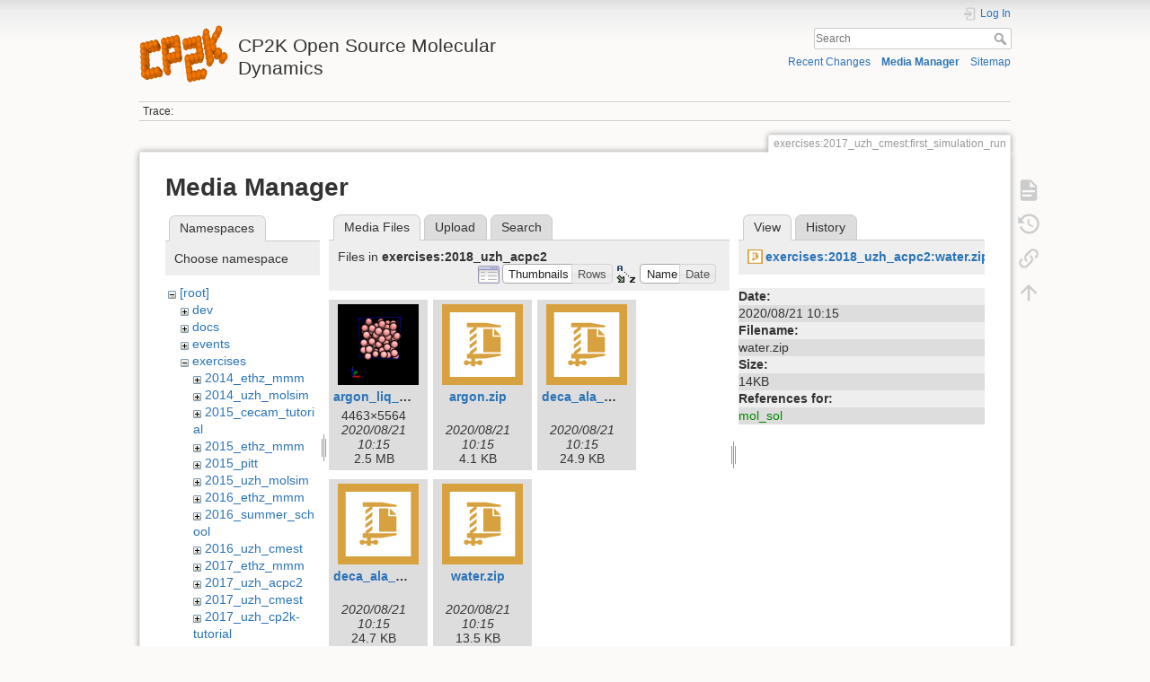

--- FILE ---
content_type: text/html; charset=utf-8
request_url: https://www.cp2k.org/exercises:2017_uzh_cmest:first_simulation_run?image=exercises%3A2018_uzh_acpc2%3Awater.zip&ns=exercises%3A2018_uzh_acpc2&tab_details=view&do=media&tab_files=files
body_size: 5467
content:
<!DOCTYPE html>
<html lang="en" dir="ltr" class="no-js">
<head>
    <meta charset="utf-8" />
    <title>exercises:2017_uzh_cmest:first_simulation_run [CP2K Open Source Molecular Dynamics ]</title>
    <meta name="generator" content="DokuWiki"/>
<meta name="theme-color" content="#008800"/>
<meta name="robots" content="noindex,nofollow"/>
<link rel="search" type="application/opensearchdescription+xml" href="/lib/exe/opensearch.php" title="CP2K Open Source Molecular Dynamics "/>
<link rel="start" href="/"/>
<link rel="contents" href="/exercises:2017_uzh_cmest:first_simulation_run?do=index" title="Sitemap"/>
<link rel="manifest" href="/lib/exe/manifest.php" crossorigin="use-credentials"/>
<link rel="alternate" type="application/rss+xml" title="Recent Changes" href="/feed.php"/>
<link rel="alternate" type="application/rss+xml" title="Current namespace" href="/feed.php?mode=list&amp;ns=exercises:2017_uzh_cmest"/>
<link rel="alternate" type="text/html" title="Plain HTML" href="/_export/xhtml/exercises:2017_uzh_cmest:first_simulation_run"/>
<link rel="alternate" type="text/plain" title="Wiki Markup" href="/_export/raw/exercises:2017_uzh_cmest:first_simulation_run"/>
<link rel="stylesheet" href="/lib/exe/css.php?t=dokuwiki&amp;tseed=c6ee464688149291a7227e9924f4ae33"/>
<script >var NS='exercises:2017_uzh_cmest';var JSINFO = {"plugins":{"vshare":{"youtube":"youtube\\.com\/.*[&?]v=([a-z0-9_\\-]+)","vimeo":"vimeo\\.com\\\/(\\d+)","slideshare":"slideshare.*id=(\\d+)","dailymotion":"dailymotion\\.com\/video\/([a-z0-9]+)","archiveorg":"archive\\.org\/(?:embed|details)\/([a-zA-Z0-9_\\-]+)","soundcloud":"soundcloud\\.com\/([\\w-]+\/[\\w-]+)","niconico":"nicovideo\\.jp\/watch\/(sm[0-9]+)","bitchute":"bitchute\\.com\\\/video\\\/([a-zA-Z0-9_\\-]+)","coub":"coub\\.com\\\/view\\\/([a-zA-Z0-9_\\-]+)","odysee":"odysee\\.com\/\\$\/(?:embed|download)\/([-%_?=\/a-zA-Z0-9]+)","youku":"v\\.youku\\.com\/v_show\/id_([0-9A-Za-z=]+)\\.html","bilibili":"bilibili\\.com\\\/video\\\/(BV[0-9A-Za-z]+)","msoffice":"(?:office\\.com.*[&?]videoid=([a-z0-9\\-]+))","msstream":"microsoftstream\\.com\\\/video\\\/([a-f0-9\\-]{36})","rutube":"rutube\\.ru\\\/video\\\/([a-z0-9]+)\\\/","gdrive":"drive\\.google\\.com\\\/file\\\/d\\\/([a-zA-Z0-9_-]+)\/"}},"id":"exercises:2017_uzh_cmest:first_simulation_run","namespace":"exercises:2017_uzh_cmest","ACT":"media","useHeadingNavigation":0,"useHeadingContent":0};(function(H){H.className=H.className.replace(/\bno-js\b/,'js')})(document.documentElement);</script>
<script src="/lib/exe/jquery.php?tseed=8faf3dc90234d51a499f4f428a0eae43" defer="defer"></script>
<script src="/lib/exe/js.php?t=dokuwiki&amp;tseed=c6ee464688149291a7227e9924f4ae33" defer="defer"></script>
<script type="text/x-mathjax-config">MathJax.Hub.Config({
    tex2jax: {
        inlineMath: [ ["$","$"], ["\\(","\\)"] ],
        displayMath: [ ["$$","$$"], ["\\[","\\]"] ],
        processEscapes: true
    }
});</script>
<script type="text/javascript" charset="utf-8" src="https://cdnjs.cloudflare.com/ajax/libs/mathjax/2.7.9/MathJax.js?config=TeX-AMS_CHTML.js"></script>
    <meta name="viewport" content="width=device-width,initial-scale=1" />
    <link rel="shortcut icon" href="/_media/wiki:favicon.ico" />
<link rel="apple-touch-icon" href="/lib/tpl/dokuwiki/images/apple-touch-icon.png" />
    </head>

<body>
    <div id="dokuwiki__site"><div id="dokuwiki__top" class="site dokuwiki mode_media tpl_dokuwiki     hasSidebar">

        
<!-- ********** HEADER ********** -->
<header id="dokuwiki__header"><div class="pad group">

    
    <div class="headings group">
        <ul class="a11y skip">
            <li><a href="#dokuwiki__content">skip to content</a></li>
        </ul>

        <h1 class="logo"><a href="/about"  accesskey="h" title="Home [h]"><img src="/_media/wiki:logo.png" width="99" height="64" alt="" /><span>CP2K Open Source Molecular Dynamics </span></a></h1>
            </div>

    <div class="tools group">
        <!-- USER TOOLS -->
                    <div id="dokuwiki__usertools">
                <h3 class="a11y">User Tools</h3>
                <ul>
                    <li class="action login"><a href="/exercises:2017_uzh_cmest:first_simulation_run?do=login&amp;sectok=" title="Log In" rel="nofollow"><span>Log In</span><svg xmlns="http://www.w3.org/2000/svg" width="24" height="24" viewBox="0 0 24 24"><path d="M10 17.25V14H3v-4h7V6.75L15.25 12 10 17.25M8 2h9a2 2 0 0 1 2 2v16a2 2 0 0 1-2 2H8a2 2 0 0 1-2-2v-4h2v4h9V4H8v4H6V4a2 2 0 0 1 2-2z"/></svg></a></li>                </ul>
            </div>
        
        <!-- SITE TOOLS -->
        <div id="dokuwiki__sitetools">
            <h3 class="a11y">Site Tools</h3>
            <form action="/about" method="get" role="search" class="search doku_form" id="dw__search" accept-charset="utf-8"><input type="hidden" name="do" value="search" /><input type="hidden" name="id" value="exercises:2017_uzh_cmest:first_simulation_run" /><div class="no"><input name="q" type="text" class="edit" title="[F]" accesskey="f" placeholder="Search" autocomplete="on" id="qsearch__in" value="" /><button value="1" type="submit" title="Search">Search</button><div id="qsearch__out" class="ajax_qsearch JSpopup"></div></div></form>            <div class="mobileTools">
                <form action="/doku.php" method="get" accept-charset="utf-8"><div class="no"><input type="hidden" name="id" value="exercises:2017_uzh_cmest:first_simulation_run" /><select name="do" class="edit quickselect" title="Tools"><option value="">Tools</option><optgroup label="Page Tools"><option value="">Show page</option><option value="revisions">Old revisions</option><option value="backlink">Backlinks</option></optgroup><optgroup label="Site Tools"><option value="recent">Recent Changes</option><option value="media">Media Manager</option><option value="index">Sitemap</option></optgroup><optgroup label="User Tools"><option value="login">Log In</option></optgroup></select><button type="submit">&gt;</button></div></form>            </div>
            <ul>
                <li class="action recent"><a href="/exercises:2017_uzh_cmest:first_simulation_run?do=recent" title="Recent Changes [r]" rel="nofollow" accesskey="r">Recent Changes</a></li><li class="action media"><a href="/exercises:2017_uzh_cmest:first_simulation_run?do=media&amp;ns=exercises%3A2017_uzh_cmest" title="Media Manager" rel="nofollow">Media Manager</a></li><li class="action index"><a href="/exercises:2017_uzh_cmest:first_simulation_run?do=index" title="Sitemap [x]" rel="nofollow" accesskey="x">Sitemap</a></li>            </ul>
        </div>

    </div>

    <!-- BREADCRUMBS -->
            <div class="breadcrumbs">
                                        <div class="trace"><span class="bchead">Trace:</span></div>
                    </div>
    
    <hr class="a11y" />
</div></header><!-- /header -->

        <div class="wrapper group">

            
            <!-- ********** CONTENT ********** -->
            <main id="dokuwiki__content"><div class="pad group">
                
                <div class="pageId"><span>exercises:2017_uzh_cmest:first_simulation_run</span></div>

                <div class="page group">
                                                            <!-- wikipage start -->
                    <div id="mediamanager__page">
<h1>Media Manager</h1>
<div class="panel namespaces">
<h2>Namespaces</h2>
<div class="panelHeader">Choose namespace</div>
<div class="panelContent" id="media__tree">

<ul class="idx">
<li class="media level0 open"><img src="/lib/images/minus.gif" alt="−" /><div class="li"><a href="/exercises:2017_uzh_cmest:first_simulation_run?ns=&amp;tab_files=files&amp;do=media&amp;tab_details=view&amp;image=exercises%3A2018_uzh_acpc2%3Awater.zip" class="idx_dir">[root]</a></div>
<ul class="idx">
<li class="media level1 closed"><img src="/lib/images/plus.gif" alt="+" /><div class="li"><a href="/exercises:2017_uzh_cmest:first_simulation_run?ns=dev&amp;tab_files=files&amp;do=media&amp;tab_details=view&amp;image=exercises%3A2018_uzh_acpc2%3Awater.zip" class="idx_dir">dev</a></div></li>
<li class="media level1 closed"><img src="/lib/images/plus.gif" alt="+" /><div class="li"><a href="/exercises:2017_uzh_cmest:first_simulation_run?ns=docs&amp;tab_files=files&amp;do=media&amp;tab_details=view&amp;image=exercises%3A2018_uzh_acpc2%3Awater.zip" class="idx_dir">docs</a></div></li>
<li class="media level1 closed"><img src="/lib/images/plus.gif" alt="+" /><div class="li"><a href="/exercises:2017_uzh_cmest:first_simulation_run?ns=events&amp;tab_files=files&amp;do=media&amp;tab_details=view&amp;image=exercises%3A2018_uzh_acpc2%3Awater.zip" class="idx_dir">events</a></div></li>
<li class="media level1 open"><img src="/lib/images/minus.gif" alt="−" /><div class="li"><a href="/exercises:2017_uzh_cmest:first_simulation_run?ns=exercises&amp;tab_files=files&amp;do=media&amp;tab_details=view&amp;image=exercises%3A2018_uzh_acpc2%3Awater.zip" class="idx_dir">exercises</a></div>
<ul class="idx">
<li class="media level2 closed"><img src="/lib/images/plus.gif" alt="+" /><div class="li"><a href="/exercises:2017_uzh_cmest:first_simulation_run?ns=exercises%3A2014_ethz_mmm&amp;tab_files=files&amp;do=media&amp;tab_details=view&amp;image=exercises%3A2018_uzh_acpc2%3Awater.zip" class="idx_dir">2014_ethz_mmm</a></div></li>
<li class="media level2 closed"><img src="/lib/images/plus.gif" alt="+" /><div class="li"><a href="/exercises:2017_uzh_cmest:first_simulation_run?ns=exercises%3A2014_uzh_molsim&amp;tab_files=files&amp;do=media&amp;tab_details=view&amp;image=exercises%3A2018_uzh_acpc2%3Awater.zip" class="idx_dir">2014_uzh_molsim</a></div></li>
<li class="media level2 closed"><img src="/lib/images/plus.gif" alt="+" /><div class="li"><a href="/exercises:2017_uzh_cmest:first_simulation_run?ns=exercises%3A2015_cecam_tutorial&amp;tab_files=files&amp;do=media&amp;tab_details=view&amp;image=exercises%3A2018_uzh_acpc2%3Awater.zip" class="idx_dir">2015_cecam_tutorial</a></div></li>
<li class="media level2 closed"><img src="/lib/images/plus.gif" alt="+" /><div class="li"><a href="/exercises:2017_uzh_cmest:first_simulation_run?ns=exercises%3A2015_ethz_mmm&amp;tab_files=files&amp;do=media&amp;tab_details=view&amp;image=exercises%3A2018_uzh_acpc2%3Awater.zip" class="idx_dir">2015_ethz_mmm</a></div></li>
<li class="media level2 closed"><img src="/lib/images/plus.gif" alt="+" /><div class="li"><a href="/exercises:2017_uzh_cmest:first_simulation_run?ns=exercises%3A2015_pitt&amp;tab_files=files&amp;do=media&amp;tab_details=view&amp;image=exercises%3A2018_uzh_acpc2%3Awater.zip" class="idx_dir">2015_pitt</a></div></li>
<li class="media level2 closed"><img src="/lib/images/plus.gif" alt="+" /><div class="li"><a href="/exercises:2017_uzh_cmest:first_simulation_run?ns=exercises%3A2015_uzh_molsim&amp;tab_files=files&amp;do=media&amp;tab_details=view&amp;image=exercises%3A2018_uzh_acpc2%3Awater.zip" class="idx_dir">2015_uzh_molsim</a></div></li>
<li class="media level2 closed"><img src="/lib/images/plus.gif" alt="+" /><div class="li"><a href="/exercises:2017_uzh_cmest:first_simulation_run?ns=exercises%3A2016_ethz_mmm&amp;tab_files=files&amp;do=media&amp;tab_details=view&amp;image=exercises%3A2018_uzh_acpc2%3Awater.zip" class="idx_dir">2016_ethz_mmm</a></div></li>
<li class="media level2 closed"><img src="/lib/images/plus.gif" alt="+" /><div class="li"><a href="/exercises:2017_uzh_cmest:first_simulation_run?ns=exercises%3A2016_summer_school&amp;tab_files=files&amp;do=media&amp;tab_details=view&amp;image=exercises%3A2018_uzh_acpc2%3Awater.zip" class="idx_dir">2016_summer_school</a></div></li>
<li class="media level2 closed"><img src="/lib/images/plus.gif" alt="+" /><div class="li"><a href="/exercises:2017_uzh_cmest:first_simulation_run?ns=exercises%3A2016_uzh_cmest&amp;tab_files=files&amp;do=media&amp;tab_details=view&amp;image=exercises%3A2018_uzh_acpc2%3Awater.zip" class="idx_dir">2016_uzh_cmest</a></div></li>
<li class="media level2 closed"><img src="/lib/images/plus.gif" alt="+" /><div class="li"><a href="/exercises:2017_uzh_cmest:first_simulation_run?ns=exercises%3A2017_ethz_mmm&amp;tab_files=files&amp;do=media&amp;tab_details=view&amp;image=exercises%3A2018_uzh_acpc2%3Awater.zip" class="idx_dir">2017_ethz_mmm</a></div></li>
<li class="media level2 closed"><img src="/lib/images/plus.gif" alt="+" /><div class="li"><a href="/exercises:2017_uzh_cmest:first_simulation_run?ns=exercises%3A2017_uzh_acpc2&amp;tab_files=files&amp;do=media&amp;tab_details=view&amp;image=exercises%3A2018_uzh_acpc2%3Awater.zip" class="idx_dir">2017_uzh_acpc2</a></div></li>
<li class="media level2 closed"><img src="/lib/images/plus.gif" alt="+" /><div class="li"><a href="/exercises:2017_uzh_cmest:first_simulation_run?ns=exercises%3A2017_uzh_cmest&amp;tab_files=files&amp;do=media&amp;tab_details=view&amp;image=exercises%3A2018_uzh_acpc2%3Awater.zip" class="idx_dir">2017_uzh_cmest</a></div></li>
<li class="media level2 closed"><img src="/lib/images/plus.gif" alt="+" /><div class="li"><a href="/exercises:2017_uzh_cmest:first_simulation_run?ns=exercises%3A2017_uzh_cp2k-tutorial&amp;tab_files=files&amp;do=media&amp;tab_details=view&amp;image=exercises%3A2018_uzh_acpc2%3Awater.zip" class="idx_dir">2017_uzh_cp2k-tutorial</a></div></li>
<li class="media level2 closed"><img src="/lib/images/plus.gif" alt="+" /><div class="li"><a href="/exercises:2017_uzh_cmest:first_simulation_run?ns=exercises%3A2018_ethz_mmm&amp;tab_files=files&amp;do=media&amp;tab_details=view&amp;image=exercises%3A2018_uzh_acpc2%3Awater.zip" class="idx_dir">2018_ethz_mmm</a></div></li>
<li class="media level2 closed"><img src="/lib/images/plus.gif" alt="+" /><div class="li"><a href="/exercises:2017_uzh_cmest:first_simulation_run?ns=exercises%3A2018_uol_school&amp;tab_files=files&amp;do=media&amp;tab_details=view&amp;image=exercises%3A2018_uzh_acpc2%3Awater.zip" class="idx_dir">2018_uol_school</a></div></li>
<li class="media level2 open"><img src="/lib/images/minus.gif" alt="−" /><div class="li"><a href="/exercises:2017_uzh_cmest:first_simulation_run?ns=exercises%3A2018_uzh_acpc2&amp;tab_files=files&amp;do=media&amp;tab_details=view&amp;image=exercises%3A2018_uzh_acpc2%3Awater.zip" class="idx_dir">2018_uzh_acpc2</a></div></li>
<li class="media level2 closed"><img src="/lib/images/plus.gif" alt="+" /><div class="li"><a href="/exercises:2017_uzh_cmest:first_simulation_run?ns=exercises%3A2018_uzh_cmest&amp;tab_files=files&amp;do=media&amp;tab_details=view&amp;image=exercises%3A2018_uzh_acpc2%3Awater.zip" class="idx_dir">2018_uzh_cmest</a></div></li>
<li class="media level2 closed"><img src="/lib/images/plus.gif" alt="+" /><div class="li"><a href="/exercises:2017_uzh_cmest:first_simulation_run?ns=exercises%3A2019_conexs_newcastle&amp;tab_files=files&amp;do=media&amp;tab_details=view&amp;image=exercises%3A2018_uzh_acpc2%3Awater.zip" class="idx_dir">2019_conexs_newcastle</a></div></li>
<li class="media level2 closed"><img src="/lib/images/plus.gif" alt="+" /><div class="li"><a href="/exercises:2017_uzh_cmest:first_simulation_run?ns=exercises%3A2019_uzh_acpc2&amp;tab_files=files&amp;do=media&amp;tab_details=view&amp;image=exercises%3A2018_uzh_acpc2%3Awater.zip" class="idx_dir">2019_uzh_acpc2</a></div></li>
<li class="media level2 closed"><img src="/lib/images/plus.gif" alt="+" /><div class="li"><a href="/exercises:2017_uzh_cmest:first_simulation_run?ns=exercises%3A2021_uzh_acpc2&amp;tab_files=files&amp;do=media&amp;tab_details=view&amp;image=exercises%3A2018_uzh_acpc2%3Awater.zip" class="idx_dir">2021_uzh_acpc2</a></div></li>
<li class="media level2 closed"><img src="/lib/images/plus.gif" alt="+" /><div class="li"><a href="/exercises:2017_uzh_cmest:first_simulation_run?ns=exercises%3Acommon&amp;tab_files=files&amp;do=media&amp;tab_details=view&amp;image=exercises%3A2018_uzh_acpc2%3Awater.zip" class="idx_dir">common</a></div></li>
</ul>
</li>
<li class="media level1 closed"><img src="/lib/images/plus.gif" alt="+" /><div class="li"><a href="/exercises:2017_uzh_cmest:first_simulation_run?ns=foundation&amp;tab_files=files&amp;do=media&amp;tab_details=view&amp;image=exercises%3A2018_uzh_acpc2%3Awater.zip" class="idx_dir">foundation</a></div></li>
<li class="media level1 closed"><img src="/lib/images/plus.gif" alt="+" /><div class="li"><a href="/exercises:2017_uzh_cmest:first_simulation_run?ns=funding&amp;tab_files=files&amp;do=media&amp;tab_details=view&amp;image=exercises%3A2018_uzh_acpc2%3Awater.zip" class="idx_dir">funding</a></div></li>
<li class="media level1 closed"><img src="/lib/images/plus.gif" alt="+" /><div class="li"><a href="/exercises:2017_uzh_cmest:first_simulation_run?ns=howto&amp;tab_files=files&amp;do=media&amp;tab_details=view&amp;image=exercises%3A2018_uzh_acpc2%3Awater.zip" class="idx_dir">howto</a></div></li>
<li class="media level1 closed"><img src="/lib/images/plus.gif" alt="+" /><div class="li"><a href="/exercises:2017_uzh_cmest:first_simulation_run?ns=performance&amp;tab_files=files&amp;do=media&amp;tab_details=view&amp;image=exercises%3A2018_uzh_acpc2%3Awater.zip" class="idx_dir">performance</a></div></li>
<li class="media level1 closed"><img src="/lib/images/plus.gif" alt="+" /><div class="li"><a href="/exercises:2017_uzh_cmest:first_simulation_run?ns=science&amp;tab_files=files&amp;do=media&amp;tab_details=view&amp;image=exercises%3A2018_uzh_acpc2%3Awater.zip" class="idx_dir">science</a></div></li>
<li class="media level1 closed"><img src="/lib/images/plus.gif" alt="+" /><div class="li"><a href="/exercises:2017_uzh_cmest:first_simulation_run?ns=tools&amp;tab_files=files&amp;do=media&amp;tab_details=view&amp;image=exercises%3A2018_uzh_acpc2%3Awater.zip" class="idx_dir">tools</a></div></li>
<li class="media level1 closed"><img src="/lib/images/plus.gif" alt="+" /><div class="li"><a href="/exercises:2017_uzh_cmest:first_simulation_run?ns=wiki&amp;tab_files=files&amp;do=media&amp;tab_details=view&amp;image=exercises%3A2018_uzh_acpc2%3Awater.zip" class="idx_dir">wiki</a></div></li>
</ul></li>
</ul>
</div>
</div>
<div class="panel filelist">
<h2 class="a11y">Media Files</h2>
<ul class="tabs">
<li><strong>Media Files</strong></li>
<li><a href="/exercises:2017_uzh_cmest:first_simulation_run?tab_files=upload&amp;do=media&amp;tab_details=view&amp;image=exercises%3A2018_uzh_acpc2%3Awater.zip&amp;ns=exercises%3A2018_uzh_acpc2">Upload</a></li>
<li><a href="/exercises:2017_uzh_cmest:first_simulation_run?tab_files=search&amp;do=media&amp;tab_details=view&amp;image=exercises%3A2018_uzh_acpc2%3Awater.zip&amp;ns=exercises%3A2018_uzh_acpc2">Search</a></li>
</ul>
<div class="panelHeader">
<h3>Files in <strong>exercises:2018_uzh_acpc2</strong></h3>
<form method="get" action="/exercises:2017_uzh_cmest:first_simulation_run" class="options doku_form" accept-charset="utf-8"><input type="hidden" name="sectok" value="" /><input type="hidden" name="do" value="media" /><input type="hidden" name="tab_files" value="files" /><input type="hidden" name="tab_details" value="view" /><input type="hidden" name="image" value="exercises:2018_uzh_acpc2:water.zip" /><input type="hidden" name="ns" value="exercises:2018_uzh_acpc2" /><div class="no"><ul>
<li class="listType"><label for="listType__thumbs" class="thumbs">
<input name="list_dwmedia" type="radio" value="thumbs" id="listType__thumbs" class="thumbs" checked="checked" />
<span>Thumbnails</span>
</label><label for="listType__rows" class="rows">
<input name="list_dwmedia" type="radio" value="rows" id="listType__rows" class="rows" />
<span>Rows</span>
</label></li>
<li class="sortBy"><label for="sortBy__name" class="name">
<input name="sort_dwmedia" type="radio" value="name" id="sortBy__name" class="name" checked="checked" />
<span>Name</span>
</label><label for="sortBy__date" class="date">
<input name="sort_dwmedia" type="radio" value="date" id="sortBy__date" class="date" />
<span>Date</span>
</label></li>
<li><button value="1" type="submit">Apply</button></li>
</ul>
</div></form></div>
<div class="panelContent">
<ul class="thumbs"><li><dl title="argon_liq_first_sim.png"><dt><a id="l_:exercises:2018_uzh_acpc2:argon_liq_first_sim.png" class="image thumb" href="/exercises:2017_uzh_cmest:first_simulation_run?image=exercises%3A2018_uzh_acpc2%3Aargon_liq_first_sim.png&amp;ns=exercises%3A2018_uzh_acpc2&amp;tab_details=view&amp;do=media&amp;tab_files=files"><img src="/_media/exercises:2018_uzh_acpc2:argon_liq_first_sim.png?w=90&amp;h=90&amp;tok=0488fd" alt="argon_liq_first_sim.png" loading="lazy" width="90" height="90" /></a></dt><dd class="name"><a href="/exercises:2017_uzh_cmest:first_simulation_run?image=exercises%3A2018_uzh_acpc2%3Aargon_liq_first_sim.png&amp;ns=exercises%3A2018_uzh_acpc2&amp;tab_details=view&amp;do=media&amp;tab_files=files" id="h_:exercises:2018_uzh_acpc2:argon_liq_first_sim.png">argon_liq_first_sim.png</a></dd><dd class="size">4463&#215;5564</dd><dd class="date">2020/08/21 10:15</dd><dd class="filesize">2.5 MB</dd></dl></li><li><dl title="argon.zip"><dt><a id="l_:exercises:2018_uzh_acpc2:argon.zip" class="image thumb" href="/exercises:2017_uzh_cmest:first_simulation_run?image=exercises%3A2018_uzh_acpc2%3Aargon.zip&amp;ns=exercises%3A2018_uzh_acpc2&amp;tab_details=view&amp;do=media&amp;tab_files=files"><img src="/lib/images/fileicons/svg/zip.svg" alt="argon.zip" loading="lazy" width="90" height="90" /></a></dt><dd class="name"><a href="/exercises:2017_uzh_cmest:first_simulation_run?image=exercises%3A2018_uzh_acpc2%3Aargon.zip&amp;ns=exercises%3A2018_uzh_acpc2&amp;tab_details=view&amp;do=media&amp;tab_files=files" id="h_:exercises:2018_uzh_acpc2:argon.zip">argon.zip</a></dd><dd class="size">&#160;</dd><dd class="date">2020/08/21 10:15</dd><dd class="filesize">4.1 KB</dd></dl></li><li><dl title="deca_ala_ex3.tar.gz"><dt><a id="l_:exercises:2018_uzh_acpc2:deca_ala_ex3.tar.gz" class="image thumb" href="/exercises:2017_uzh_cmest:first_simulation_run?image=exercises%3A2018_uzh_acpc2%3Adeca_ala_ex3.tar.gz&amp;ns=exercises%3A2018_uzh_acpc2&amp;tab_details=view&amp;do=media&amp;tab_files=files"><img src="/lib/images/fileicons/svg/gz.svg" alt="deca_ala_ex3.tar.gz" loading="lazy" width="90" height="90" /></a></dt><dd class="name"><a href="/exercises:2017_uzh_cmest:first_simulation_run?image=exercises%3A2018_uzh_acpc2%3Adeca_ala_ex3.tar.gz&amp;ns=exercises%3A2018_uzh_acpc2&amp;tab_details=view&amp;do=media&amp;tab_files=files" id="h_:exercises:2018_uzh_acpc2:deca_ala_ex3.tar.gz">deca_ala_ex3.tar.gz</a></dd><dd class="size">&#160;</dd><dd class="date">2020/08/21 10:15</dd><dd class="filesize">24.9 KB</dd></dl></li><li><dl title="deca_ala_exercise.tar.gz"><dt><a id="l_:exercises:2018_uzh_acpc2:deca_ala_exercise.tar.gz" class="image thumb" href="/exercises:2017_uzh_cmest:first_simulation_run?image=exercises%3A2018_uzh_acpc2%3Adeca_ala_exercise.tar.gz&amp;ns=exercises%3A2018_uzh_acpc2&amp;tab_details=view&amp;do=media&amp;tab_files=files"><img src="/lib/images/fileicons/svg/gz.svg" alt="deca_ala_exercise.tar.gz" loading="lazy" width="90" height="90" /></a></dt><dd class="name"><a href="/exercises:2017_uzh_cmest:first_simulation_run?image=exercises%3A2018_uzh_acpc2%3Adeca_ala_exercise.tar.gz&amp;ns=exercises%3A2018_uzh_acpc2&amp;tab_details=view&amp;do=media&amp;tab_files=files" id="h_:exercises:2018_uzh_acpc2:deca_ala_exercise.tar.gz">deca_ala_exercise.tar.gz</a></dd><dd class="size">&#160;</dd><dd class="date">2020/08/21 10:15</dd><dd class="filesize">24.7 KB</dd></dl></li><li><dl title="water.zip"><dt><a id="l_:exercises:2018_uzh_acpc2:water.zip" class="image thumb" href="/exercises:2017_uzh_cmest:first_simulation_run?image=exercises%3A2018_uzh_acpc2%3Awater.zip&amp;ns=exercises%3A2018_uzh_acpc2&amp;tab_details=view&amp;do=media&amp;tab_files=files"><img src="/lib/images/fileicons/svg/zip.svg" alt="water.zip" loading="lazy" width="90" height="90" /></a></dt><dd class="name"><a href="/exercises:2017_uzh_cmest:first_simulation_run?image=exercises%3A2018_uzh_acpc2%3Awater.zip&amp;ns=exercises%3A2018_uzh_acpc2&amp;tab_details=view&amp;do=media&amp;tab_files=files" id="h_:exercises:2018_uzh_acpc2:water.zip">water.zip</a></dd><dd class="size">&#160;</dd><dd class="date">2020/08/21 10:15</dd><dd class="filesize">13.5 KB</dd></dl></li></ul>
</div>
</div>
<div class="panel file">
<h2 class="a11y">File</h2>
<ul class="tabs">
<li><strong>View</strong></li>
<li><a href="/exercises:2017_uzh_cmest:first_simulation_run?tab_details=history&amp;do=media&amp;tab_files=files&amp;image=exercises%3A2018_uzh_acpc2%3Awater.zip&amp;ns=exercises%3A2018_uzh_acpc2">History</a></li>
</ul>
<div class="panelHeader"><h3><strong><a href="/_media/exercises:2018_uzh_acpc2:water.zip" class="select mediafile mf_zip" title="View original file">exercises:2018_uzh_acpc2:water.zip</a></strong></h3></div>
<div class="panelContent">
<ul class="actions"></ul><dl>
<dt>Date:</dt><dd>2020/08/21 10:15</dd>
<dt>Filename:</dt><dd>water.zip</dd>
<dt>Size:</dt><dd>14KB</dd>
</dl>
<dl>
<dt>References for:</dt><dd><a href="/exercises:2018_uzh_acpc2:mol_sol" class="wikilink1" title="exercises:2018_uzh_acpc2:mol_sol" data-wiki-id="exercises:2018_uzh_acpc2:mol_sol">mol_sol</a></dd></dl>
</div>
</div>
</div>
                    <!-- wikipage stop -->
                                    </div>

                <div class="docInfo"><bdi>exercises/2017_uzh_cmest/first_simulation_run.txt</bdi> · Last modified: <time datetime="2020-08-21T10:15:13+0000">2020/08/21 10:15</time> by <bdi>127.0.0.1</bdi></div>

                
                <hr class="a11y" />
            </div></main><!-- /content -->

            <!-- PAGE ACTIONS -->
            <nav id="dokuwiki__pagetools" aria-labelledby="dokuwiki__pagetools__heading">
                <h3 class="a11y" id="dokuwiki__pagetools__heading">Page Tools</h3>
                <div class="tools">
                    <ul>
                        <li class="show"><a href="/exercises:2017_uzh_cmest:first_simulation_run?do=" title="Show page [v]" rel="nofollow" accesskey="v"><span>Show page</span><svg xmlns="http://www.w3.org/2000/svg" width="24" height="24" viewBox="0 0 24 24"><path d="M13 9h5.5L13 3.5V9M6 2h8l6 6v12a2 2 0 0 1-2 2H6a2 2 0 0 1-2-2V4c0-1.11.89-2 2-2m9 16v-2H6v2h9m3-4v-2H6v2h12z"/></svg></a></li><li class="revs"><a href="/exercises:2017_uzh_cmest:first_simulation_run?do=revisions" title="Old revisions [o]" rel="nofollow" accesskey="o"><span>Old revisions</span><svg xmlns="http://www.w3.org/2000/svg" width="24" height="24" viewBox="0 0 24 24"><path d="M11 7v5.11l4.71 2.79.79-1.28-4-2.37V7m0-5C8.97 2 5.91 3.92 4.27 6.77L2 4.5V11h6.5L5.75 8.25C6.96 5.73 9.5 4 12.5 4a7.5 7.5 0 0 1 7.5 7.5 7.5 7.5 0 0 1-7.5 7.5c-3.27 0-6.03-2.09-7.06-5h-2.1c1.1 4.03 4.77 7 9.16 7 5.24 0 9.5-4.25 9.5-9.5A9.5 9.5 0 0 0 12.5 2z"/></svg></a></li><li class="backlink"><a href="/exercises:2017_uzh_cmest:first_simulation_run?do=backlink" title="Backlinks" rel="nofollow"><span>Backlinks</span><svg xmlns="http://www.w3.org/2000/svg" width="24" height="24" viewBox="0 0 24 24"><path d="M10.59 13.41c.41.39.41 1.03 0 1.42-.39.39-1.03.39-1.42 0a5.003 5.003 0 0 1 0-7.07l3.54-3.54a5.003 5.003 0 0 1 7.07 0 5.003 5.003 0 0 1 0 7.07l-1.49 1.49c.01-.82-.12-1.64-.4-2.42l.47-.48a2.982 2.982 0 0 0 0-4.24 2.982 2.982 0 0 0-4.24 0l-3.53 3.53a2.982 2.982 0 0 0 0 4.24m2.82-4.24c.39-.39 1.03-.39 1.42 0a5.003 5.003 0 0 1 0 7.07l-3.54 3.54a5.003 5.003 0 0 1-7.07 0 5.003 5.003 0 0 1 0-7.07l1.49-1.49c-.01.82.12 1.64.4 2.43l-.47.47a2.982 2.982 0 0 0 0 4.24 2.982 2.982 0 0 0 4.24 0l3.53-3.53a2.982 2.982 0 0 0 0-4.24.973.973 0 0 1 0-1.42z"/></svg></a></li><li class="top"><a href="#dokuwiki__top" title="Back to top [t]" rel="nofollow" accesskey="t"><span>Back to top</span><svg xmlns="http://www.w3.org/2000/svg" width="24" height="24" viewBox="0 0 24 24"><path d="M13 20h-2V8l-5.5 5.5-1.42-1.42L12 4.16l7.92 7.92-1.42 1.42L13 8v12z"/></svg></a></li>                    </ul>
                </div>
            </nav>
        </div><!-- /wrapper -->

        
<!-- ********** FOOTER ********** -->
<footer id="dokuwiki__footer"><div class="pad">
    <div class="license">Except where otherwise noted, content on this wiki is licensed under the following license: <bdi><a href="http://creativecommons.org/licenses/by-sa/4.0/" rel="license" class="urlextern" target="_blank">CC Attribution-ShareAlike 4.0 International</a></bdi></div>
    <div class="buttons">
        <a href="http://creativecommons.org/licenses/by-sa/4.0/" rel="license" target="_blank"><img src="/lib/images/license/button/cc-by-sa.png" alt="CC Attribution-ShareAlike 4.0 International" /></a>        <a href="https://www.dokuwiki.org/donate" title="Donate" target="_blank"><img
            src="/lib/tpl/dokuwiki/images/button-donate.gif" width="80" height="15" alt="Donate" /></a>
        <a href="https://php.net" title="Powered by PHP" target="_blank"><img
            src="/lib/tpl/dokuwiki/images/button-php.gif" width="80" height="15" alt="Powered by PHP" /></a>
        <a href="//validator.w3.org/check/referer" title="Valid HTML5" target="_blank"><img
            src="/lib/tpl/dokuwiki/images/button-html5.png" width="80" height="15" alt="Valid HTML5" /></a>
        <a href="//jigsaw.w3.org/css-validator/check/referer?profile=css3" title="Valid CSS" target="_blank"><img
            src="/lib/tpl/dokuwiki/images/button-css.png" width="80" height="15" alt="Valid CSS" /></a>
        <a href="https://dokuwiki.org/" title="Driven by DokuWiki" target="_blank"><img
            src="/lib/tpl/dokuwiki/images/button-dw.png" width="80" height="15"
            alt="Driven by DokuWiki" /></a>
    </div>

    <a href="/imprint">Imprint</a>

</div></footer><!-- /footer -->
    </div></div><!-- /site -->

    <div class="no"><img src="/lib/exe/taskrunner.php?id=exercises%3A2017_uzh_cmest%3Afirst_simulation_run&amp;1769649153" width="2" height="1" alt="" /></div>
    <div id="screen__mode" class="no"></div></body>
</html>
